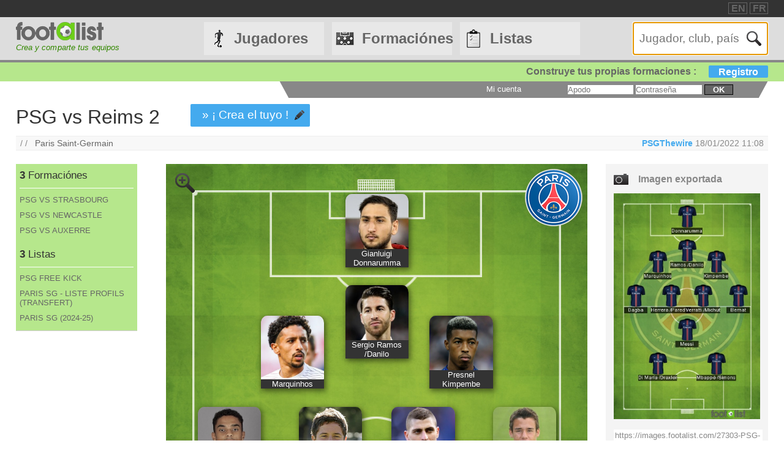

--- FILE ---
content_type: text/html
request_url: https://footalist.es/formaciones/psg-vs-reims-2-27303.html
body_size: 6863
content:

	<!DOCTYPE HTML>
	<html lang="es">
	<head>
		<meta charset="utf-8">
		<link rel="stylesheet" type="text/css" href="https://scripts.footalist.com/jquery-ui.custom.css">
		<link rel="stylesheet" type="text/css" href="https://scripts.footalist.com/style.css">
		<link rel="stylesheet" type="text/css" href="https://scripts.footalist.com/autosuggest.css">
		<link rel="stylesheet" type="text/css" href="https://scripts.footalist.com/responsive.css">
<meta name="viewport" content="width=device-width, initial-scale=1">



		<script type="text/javascript" src="https://scripts.footalist.com/jquery-2.2.3.min.js"></script>
		<script type="text/javascript" src="https://scripts.footalist.com/jquery-ui.min.js"></script>
		<script type="text/javascript" src="https://scripts.footalist.com/bsn.AutoSuggest_2.1.3.js" charset="utf-8"></script>
		<script async type="text/javascript" src="https://scripts.footalist.com/sortable.js"></script>
		<script async src="https://pagead2.googlesyndication.com/pagead/js/adsbygoogle.js?client=ca-pub-2238046329364477" crossorigin="anonymous"></script>
		<script type="text/javascript" src="//s7.addthis.com/js/300/addthis_widget.js#pubid=ra-5342ec837e3485f3" async="async"></script>
		<title>PSG vs Reims 2 por PSGThewire :: footalist</title>
		<meta name="description" content="PSG vs Reims 2. Club : Paris Saint-Germain. Formaci&#243;n por PSGThewire (18/01/2022)">
<meta property="og:image" content="https://images.footalist.com/27303-PSG-vs-Reims-2-PSGThewire.jpg" />
<meta name="twitter:card" content="summary_large_image">
<meta name="twitter:site" content="@Footalist">
<meta name="twitter:title" content="PSG vs Reims 2">
<meta name="twitter:description" content="PSG vs Reims 2. Club : Paris Saint-Germain. Formaci&#243;n por PSGThewire (18/01/2022)">
<meta name="twitter:creator" content="@Footalist">
<meta name="twitter:image:src" content="https://images.footalist.com/27303-PSG-vs-Reims-2-PSGThewire.jpg">
<meta name="twitter:domain" content="footalist.com">
<meta name="twitter:app:name:iphone" content="Vine">
<meta name="twitter:app:name:ipad" content="Vine">
<meta name="twitter:app:name:googleplay" content="Vine">
<meta name="twitter:app:url:iphone" content="vine://v/93582sxlkjf">
<meta name="twitter:app:url:ipad" content="vine://v/93582sxlkjf">
<meta name="twitter:app:url:googleplay" content="http://vine.co/v/93582sxlkjf">
<meta name="twitter:app:id:iphone" content="id592447445">
<meta name="twitter:app:id:ipad" content="id432984038404">
<meta name="twitter:app:id:googleplay" content="co.vine.android">

	</head>
	<body>
		
		<div id="dialog"></div>
		
		<div id="wrapper">
			
			<div id="header">
				<div id="headerTop">

	<div class="addthis_horizontal_follow_toolbox followSite"><span class="followSiteTxt">
		
	</span></div>
	<div id="eventHeader">&nbsp;
&nbsp;</div>
	<div id="locales">
<span><a title="footalist in english" href="https://www.footalist.com/" class="locale">EN</a></span>
<span><a title="footalist en français" href="https://www.footalist.fr/" class="locale">FR</a></span>
	</div>
</div>

				<div id="headerMain">
					<div id="headerLogo">
						<a href="/">
							<img src="https://media.footalist.com/footalist-logo-h.png" alt="página principal" title="página principal">
</a>
<div id="baseline2">Crea y comparte tus equipos</div>

					</div>
					<ul id="headerNav" class="EqHeightDiv">
						<li class="player">
							<a href="/jugadores/">Jugadores</a>
<ul>
	<li><a href="/jugadores/">página principal</a></li>
	<li><a href="/ligas/">Clubes y campeonatos</a></li>
<li><a href="/ctrljoueur.asp?Action=Edit">A&#241;adir jugador</a></li>
</ul>
</li>
<li class="formation">
	<a href="/formaciones/">Formaciónes</a>
	<ul>
			<li><a href="/formaciones/">Formaciones p&#225;gina principal</a></li>
			<li><a href="/crear-mi-equipo/">Crear una formaci&#243;n</a></li>
			<li><a href="/competiciones/">Competiciones</a></li>
	</ul>
</li>
<li class="list">
<a href="/listas/">Listas</a>
<ul>
	<li><a href="/listas/">Listas p&#225;gina principal</a></li>
	<li><a href="/liste.asp?Action=Edit">Crear una lista</a></li>
</ul>
</li>
<li id="menuBurgerButton"><a href="javascript:void(0);" onclick="ToggleBurgerMenu()">☰</a></li>
</ul>
<div id="SearchFormNom" class="EqHeightDiv">
<input name="Action" type="hidden" value="List">
<input name="Nom" autofocus type="text" placeholder="Jugador, club, país" autocomplete="off" id="testinput_xml">

					</div><!-- SearchFormNom -->
				</div><!-- headerMain -->
				<div id="inscription">
	<a id="subscribeFormLink" href="/login.asp" title="&#161; Crea listas, formaciones, jugadores !">Construye tus propias formaciones : <span>Registro</span></a>
</div>

				<div id="accountWrapper">
					<div id="headerAccount">
						<div id="mesCompos">
							
						</div>
						<div id="mesListes">
							
						</div>
						<div id="login">
	<form method="post" id="fLogin" action="/login.asp"><span id="monEspace">Mi cuenta</span><input type="hidden" name="Action" value="Login"><p><input type="text" name="pseudo" placeholder="Apodo"> <input type="password" name="password" placeholder="Contrase&#241;a"> <button type="submit">ok</button></p></form>
</div><!-- login -->

					</div><!-- headerAccount -->
				</div><!-- accountWrapper -->
			</div><!-- header -->
			<div id="main">

	<script type="text/javascript">
$(function () {
$('#imgCompoLink, #compoLink').focus(
function () {
	this.select();
});
$('#imgCompoLink, #compoLink').mouseup(function (e) {
e.preventDefault();
});
})
</script>
<form action="/compo.asp">
<div id="compoView">
	<div id="FVContent">
		<h1>PSG vs Reims 2</h1>
<p class="maCompo" style="margin: 10px 50px;"><a href="/compo.asp?Action=Copy&amp;Compo2Copy=27303">» &#161; Crea el tuyo !</a></p>
<div class="addthis_native_toolbox" id="sharer"></div><p id="breadcrumb">/&nbsp;/&nbsp;&nbsp;
<a href="/clubes/paris-saint-germain-1.html">Paris Saint-Germain</a>
<span id="bMembre">
<a class="pseudo" href="/miembros/psgthewire-5795.html" title="Ver perfil PSGThewire">PSGThewire</a>
<span title="Creaci&#243;n 18/01/2022 11:08
">18/01/2022 11:08
</span>
</span>
</p>
		<div id="FVLeft">
			<div id="lister">
<div class="lister">
	<div class="composerH"><span class="nb">3</span> Formaci&#243;nes</div>
<div><a href="/formaciones/psg-vs-strasbourg-36099.html">PSG VS STRASBOURG</a></div>
<div><a href="/formaciones/psg-vs-newcastle-36098.html">PSG VS NEWCASTLE</a></div>
<div><a href="/formaciones/psg-vs-auxerre-36097.html">PSG VS AUXERRE</a></div>
</div>
<div class="lister">
	<div class="listerH"><span class="nb">3</span> Listas</div>
<div><a href="/listas/psg-free-kick-5843.html">PSG FREE KICK</a></div>
<div><a href="/listas/paris-sg-liste-profils-transfert-5809.html">PARIS SG - LISTE PROFILS (TRANSFERT)</a></div>
<div><a href="/listas/paris-sg-2-24-25-5808.html">PARIS SG (2024-25)</a></div>
</div>
			</div>

			<div class="ad" style="width:80%;">
				
				<script async src="https://pagead2.googlesyndication.com/pagead/js/adsbygoogle.js?client=ca-pub-2238046329364477" crossorigin="anonymous"></script>
				<!-- 160*600 -->
				<ins class="adsbygoogle"
					 style="display:block"
					 data-ad-client="ca-pub-2238046329364477"
					 data-ad-slot="6966502698"
					 data-ad-format="auto"></ins>
				<script>
					 (adsbygoogle = window.adsbygoogle || []).push({});
				</script>
			</div>
					</div><!-- FVLeft -->
		<div id="FVMain">
			<div id="FVHeader">
				<div id="FVData">
					<div id="FVAttributes" class="viewData">
					</div><!-- FVAttr -->
				</div><!-- FVData -->
			</div><!-- FVHeader -->
			<div id="FVDetail">
<div id="composition">
<a class="pointer setOption"><img alt="Zoom" src="https://media.footalist.com/icones/32/zoom_in.png"></a>
<div class="pitch columns">
<img id="bckImage" draggable="false" src="https://media.footalist.com/pitches/bg-pitch-green.jpg" />
<div id="compoLogo">
<a href="/clubes/paris-saint-germain-1.html"><img alt="Paris Saint-Germain" title="Paris Saint-Germain" src="https://media.footalist.com/clubs/100/Paris-Saint-Germain.png" class="logoClub"></a>
</div>
<div class="column" id="p1" style="left:50%;top:5%;margin-left:-7.5%;" name="1">
<div draggable="true" class="dragJoueur" id="divJoueur1">
	<input type="hidden" name="refJoueurs" id="hid1" value="12651">
	<div class="photo" id="photo1">
	<img class="photoJoueur" id="jPhoto1" src="https://media.footalist.com/joueurs/1200px-Gianluigi_Donnarumma_(31895135436).jpg">
	</div>
	<div class="Lastname" id="nom1">
		<a 
href="/gianluigi-donnarumma-12651.html">Gianluigi Donnarumma
</a>
	</div>
</div><!-- divJoueur1"-->
</div><!-- .column -->
<div class="column" id="p2" style="left:30%;top:25%;margin-left:-7.5%;" name="2">
<div draggable="true" class="dragJoueur" id="divJoueur2">
	<input type="hidden" name="refJoueurs" id="hid2" value="4573">
	<div class="photo" id="photo2">
	<img class="photoJoueur" id="jPhoto2" src="https://media.footalist.com/joueurs/marquinhos.png">
	</div>
	<div class="Lastname" id="nom2">
		<a 
href="/marquinhos-4573.html">Marquinhos
</a>
	</div>
</div><!-- divJoueur2"-->
</div><!-- .column -->
<div class="column" id="p3" style="left:50%;top:20%;margin-left:-7.5%;" name="3">
<div draggable="true" class="dragJoueur" id="divJoueur3">
	<input type="hidden" name="refJoueurs" id="hid3" value="4016">
	<div class="photo" id="photo3">
	<img class="photoJoueur" id="jPhoto3" src="https://media.footalist.com/joueurs/ramos.jpg">
	</div>
	<div class="Lastname" id="nom3">
		<a 
href="/sergio-ramos-4016.html">Sergio Ramos
 /Danilo
</a>
	</div>
</div><!-- divJoueur3"-->
</div><!-- .column -->
<div class="column" id="p4" style="left:70%;top:25%;margin-left:-7.5%;" name="4">
<div draggable="true" class="dragJoueur" id="divJoueur4">
	<input type="hidden" name="refJoueurs" id="hid4" value="10911">
	<div class="photo" id="photo4">
	<img class="photoJoueur" id="jPhoto4" src="https://media.footalist.com/joueurs/kimpembe.png">
	</div>
	<div class="Lastname" id="nom4">
		<a 
href="/presnel-kimpembe-10911.html">Presnel Kimpembe
</a>
	</div>
</div><!-- divJoueur4"-->
</div><!-- .column -->
<div class="column" id="p5" style="left:15%;top:40%;margin-left:-7.5%;" name="5">
<div draggable="true" class="dragJoueur" id="divJoueur5">
	<input type="hidden" name="refJoueurs" id="hid5" value="16262">
	<div class="photo" id="photo5">
	<img class="photoJoueur" id="jPhoto5" src="https://media.footalist.com/joueurs/Colin-Dagba.jpg">
	</div>
	<div class="Lastname" id="nom5">
		<a 
href="/colin-dagba-16262.html">Colin Dagba
</a>
	</div>
</div><!-- divJoueur5"-->
</div><!-- .column -->
<div class="column" id="p6" style="left:39%;top:40%;margin-left:-7.5%;" name="6">
<div draggable="true" class="dragJoueur" id="divJoueur6">
	<input type="hidden" name="refJoueurs" id="hid6" value="4431">
	<div class="photo" id="photo6">
	<img class="photoJoueur" id="jPhoto6" src="https://media.footalist.com/joueurs/Ander-Herrera.jpg">
	</div>
	<div class="Lastname" id="nom6">
		<a 
href="/ander-herrera-4431.html">Ander Herrera
 /Paredes
</a>
	</div>
</div><!-- divJoueur6"-->
</div><!-- .column -->
<div class="column" id="p7" style="left:61%;top:40%;margin-left:-7.5%;" name="7">
<div draggable="true" class="dragJoueur" id="divJoueur7">
	<input type="hidden" name="refJoueurs" id="hid7" value="1155">
	<div class="photo" id="photo7">
	<img class="photoJoueur" id="jPhoto7" src="https://media.footalist.com/joueurs/verratti.png">
	</div>
	<div class="Lastname" id="nom7">
		<a 
href="/marco-verratti-1155.html">Marco Verratti
 /Michut 
</a>
	</div>
</div><!-- divJoueur7"-->
</div><!-- .column -->
<div class="column" id="p8" style="left:85%;top:40%;margin-left:-7.5%;" name="8">
<div draggable="true" class="dragJoueur" id="divJoueur8">
	<input type="hidden" name="refJoueurs" id="hid8" value="4400">
	<div class="photo" id="photo8">
	<img class="photoJoueur" id="jPhoto8" src="https://media.footalist.com/joueurs/Bernat.jpg">
	</div>
	<div class="Lastname" id="nom8">
		<a 
href="/juan-bernat-4400.html">Juan Bernat
</a>
	</div>
</div><!-- divJoueur8"-->
</div><!-- .column -->
<div class="column" id="p9" style="left:50%;top:55%;margin-left:-7.5%;" name="9">
<div draggable="true" class="dragJoueur" id="divJoueur9">
	<input type="hidden" name="refJoueurs" id="hid9" value="3804">
	<div class="photo" id="photo9">
	<img class="photoJoueur" id="jPhoto9" src="https://media.footalist.com/joueurs/mmessi.png">
	</div>
	<div class="Lastname" id="nom9">
		<a 
href="/lionel-messi-3804.html">Lionel Messi
</a>
	</div>
</div><!-- divJoueur9"-->
</div><!-- .column -->
<div class="column" id="p10" style="left:30%;top:70%;margin-left:-7.5%;" name="10">
<div draggable="true" class="dragJoueur" id="divJoueur10">
	<input type="hidden" name="refJoueurs" id="hid10" value="4784">
	<div class="photo" id="photo10">
	<img class="photoJoueur" id="jPhoto10" src="https://media.footalist.com/joueurs/Di Maria.jpg">
	</div>
	<div class="Lastname" id="nom10">
		<a 
href="/angel-di-maria-4784.html">Ángel Di María
 /Draxler
</a>
	</div>
</div><!-- divJoueur10"-->
</div><!-- .column -->
<div class="column" id="p11" style="left:70%;top:70%;margin-left:-7.5%;" name="11">
<div draggable="true" class="dragJoueur" id="divJoueur11">
	<input type="hidden" name="refJoueurs" id="hid11" value="12826">
	<div class="photo" id="photo11">
	<img class="photoJoueur" id="jPhoto11" src="https://media.footalist.com/joueurs/mbappe(1).jpg">
	</div>
	<div class="Lastname" id="nom11">
		<a 
href="/kylian-mbappe-12826.html">Kylian Mbappé
 /Simons
</a>
	</div>
</div><!-- divJoueur11"-->
</div><!-- .column -->
</div><!-- .pitch columns -->
<div id="substitutes" class="columns">
<h4>Banquillo</h4>
<div class="column" id="p12" style="" name="12">
<div draggable="true" class="dragJoueur" id="divJoueur12">
	<input type="hidden" name="refJoueurs" id="hid12" value="9212">
	<div class="photo" id="photo12">
	<img class="photoJoueur" id="jPhoto12" src="https://media.footalist.com/joueurs/poche.png">
	</div>
	<div class="Lastname" id="nom12">
		<a 
href="/mauricio-pochettino-9212.html">Mauricio Pochettino
</a>
	</div>
</div><!-- divJoueur12"-->
</div><!-- .column -->
</div><!-- substitutes columns -->
</div><!-- composition -->
<div id="FVActions">
	<div id="compoPreview">
		<h4>Imagen exportada</h4>

				<script type="text/javascript">
					$(function() {
						$("#shareBox").dialog({
							autoOpen: false,
							modal: true,
							width: "80%"
						});
						$( ".shareCompo" ).click(function() {
						$( "#shareBox" ).dialog( "open" );
						});
					});
				</script>
						<a class="shareCompo" style="cursor:pointer;" title="Ver la imagen a tama&#241;o completo y compartir"><img class="resize" src="https://images.footalist.com/27303-PSG-vs-Reims-2-PSGThewire.jpg" /></a>
		<div style="display:none" id="shareBox" title="Compartir : PSG vs Reims 2">
			<div id="imgCompo">
				<div id="imgCompoL"><img src="https://images.footalist.com/27303-PSG-vs-Reims-2-PSGThewire.jpg" /></div>
				<div id="imgCompoR">
					<div id="shareTxt">Enlaces para compartir tu formaci&#243;n</div>
					<h4>URL de la p&#225;gina</h4>
					<textarea id="compoLink">https://footalist.es/formaciones/psg-vs-reims-2-27303.html</textarea>
					<h4>URL de la imagen</h4>
					<textarea id="imgCompoLink">https://images.footalist.com/27303-PSG-vs-Reims-2-PSGThewire.jpg</textarea>
<div class="addthis_sharing_toolbox" id="sharer" ></div>				<p id="sharerTxtBox">» Compartir</p>
				</div>
			</div>
		</div>
		<div id="linkImg">
			<textarea id="imgCompoLink">https://images.footalist.com/27303-PSG-vs-Reims-2-PSGThewire.jpg</textarea>
<div class="addthis_sharing_toolbox" id="sharer" ></div>		</div><!-- linkImg -->
	</div><!-- compoPreview -->
<div class="full" style="text-align: center;"><span class="maCompo" style="float:none"><a href="/compo.asp?Action=Copy&amp;Compo2Copy=27303">» &#161; Crea el tuyo !</a></span></div>
</div><!-- FVActions -->

			</div><!-- FVDetail-->
		</div><!-- FVMain -->
	</div><!-- FVContent -->
</div><!-- compoView -->
</form>
<div id="CCommentaires">

			<p style="clear:both"><b>Comentarios de los usuarios</b></p>
			<div id="disqus_thread" style="width:76%"></div>
			
	<script type="text/javascript">
		var disqus_shortname = 'footalistes';
		(function() {
			var dsq = document.createElement('script'); dsq.type = 'text/javascript'; dsq.async = true;
			dsq.src = '//' + disqus_shortname + '.disqus.com/embed.js';
			(document.getElementsByTagName('head')[0] || document.getElementsByTagName('body')[0]).appendChild(dsq);
		})();
	</script>
	<noscript>Please enable JavaScript to view the <a href="https://disqus.com/?ref_noscript" rel="nofollow">comments powered by Disqus.</a></noscript>
	
</div><!--CCommentaires -->

			<script>
				$(document).on("click", ".setOption", function(event){setOption(event,$(this));});
				
				function setOption(event,e){
				event.preventDefault();
				e.addClass("active").siblings().removeClass("active");
				
				if ($("#composition")[0].style.width == "70%" || $("#composition")[0].style.width == "")
					{
					$("#composition").css("width", "100%");
					$("#composition").insertAfter("#breadcrumb");
					$(".setOption").html("<img alt='Zoom-' title='Zoom-' src='https://media.footalist.com/icones/32/zoom_out.png'>");	
					}
				else
					{
					$("#composition").css("width", "70%");
					$("#composition").insertBefore("#FVActions");
					$(".setOption").html("<img alt='Zoom+' title='Zoom+' src='https://media.footalist.com/icones/32/zoom_in.png'>");	
					}
				}
			</script>
			
	</div><!-- main -->
		<div id="footer">
			<div id="footerMain">
				<div id="footerContent">
					<ul id="footerNav">
						<li><a href="/contact.asp" class="dialogify" title="Contacto">Contacto</a></li>
<li><a href="/about.asp" title="Acerca de">Acerca de</a></li>
<li><a href="/credits.asp" title="Cr&#233;ditos">Cr&#233;ditos</a></li>
</ul>
<p id="copyright">&copy; Footalist 2026</p>

	<div class="addthis_horizontal_follow_toolbox followSite"><span class="followSiteTxt">
		
	</span></div>
	
				</div><!-- footerContent -->
			</div><!-- footerMain -->
		</div><!-- footer -->
	</div><!-- wrapper -->

		<script>$().ready(function() {$(".alert").fadeIn("slow").delay(5000).fadeOut("slow");});</script>

		<script type="text/javascript">
			$(function() {

				$("#dialog").dialog({
					/*crossDomain: true,*/
					autoOpen: false,
					modal: true,
					height: "auto",
					width: "80%"
				});

				$(".dialogify").on("click", function(e) {
					e.preventDefault();
					$("#dialog").html("");
					$("#dialog").dialog("option", "title", "Loading...").dialog("open");
					$("#dialog").load(this.href, function() {
						$(this).dialog("option", "title", $(this).find("h1").text());
						$(this).find("h1").remove();
					});
				});
				
				
			});
		</script>
	
	<script type="text/javascript">
		var options_xml =
		{
			script: function (input)
					{
						$("#testinput_xml").css("background", "#FFF url('https://media.footalist.com/ajax-loader.gif') no-repeat right 10px center");
						return "/autosuggest.asp?TypeSearch=All&Search="+input;
					},
			varname:"input",
			noresults: "No hay resultados para esta búsqueda",
			cache: false,
			callback: function (obj)
					{
						window.location.href=obj.id
					}
		};
		var as_xml = new bsn.AutoSuggest("testinput_xml", options_xml);
	</script>
	
				<!-- Google tag (gtag.js) -->
				<script async src="https://www.googletagmanager.com/gtag/js?id=G-X7N8LGSNTG"></script>
				<script>
				  window.dataLayer = window.dataLayer || [];
				  function gtag(){dataLayer.push(arguments);}
				  gtag('js', new Date());

				  gtag('config', 'G-X7N8LGSNTG');
				</script>
			
		<script>
		function ToggleBurgerMenu() {
			var x = document.getElementById("headerNav");
			if (x.className === "EqHeightDiv") {
				x.className += " responsive";
			} else {
				x.className = "EqHeightDiv";
			}
		}
		</script>
	
</body>
</html>


--- FILE ---
content_type: text/html; charset=utf-8
request_url: https://www.google.com/recaptcha/api2/aframe
body_size: 268
content:
<!DOCTYPE HTML><html><head><meta http-equiv="content-type" content="text/html; charset=UTF-8"></head><body><script nonce="JR3Un39I4lxMj3V7bxaJ-w">/** Anti-fraud and anti-abuse applications only. See google.com/recaptcha */ try{var clients={'sodar':'https://pagead2.googlesyndication.com/pagead/sodar?'};window.addEventListener("message",function(a){try{if(a.source===window.parent){var b=JSON.parse(a.data);var c=clients[b['id']];if(c){var d=document.createElement('img');d.src=c+b['params']+'&rc='+(localStorage.getItem("rc::a")?sessionStorage.getItem("rc::b"):"");window.document.body.appendChild(d);sessionStorage.setItem("rc::e",parseInt(sessionStorage.getItem("rc::e")||0)+1);localStorage.setItem("rc::h",'1769015675570');}}}catch(b){}});window.parent.postMessage("_grecaptcha_ready", "*");}catch(b){}</script></body></html>